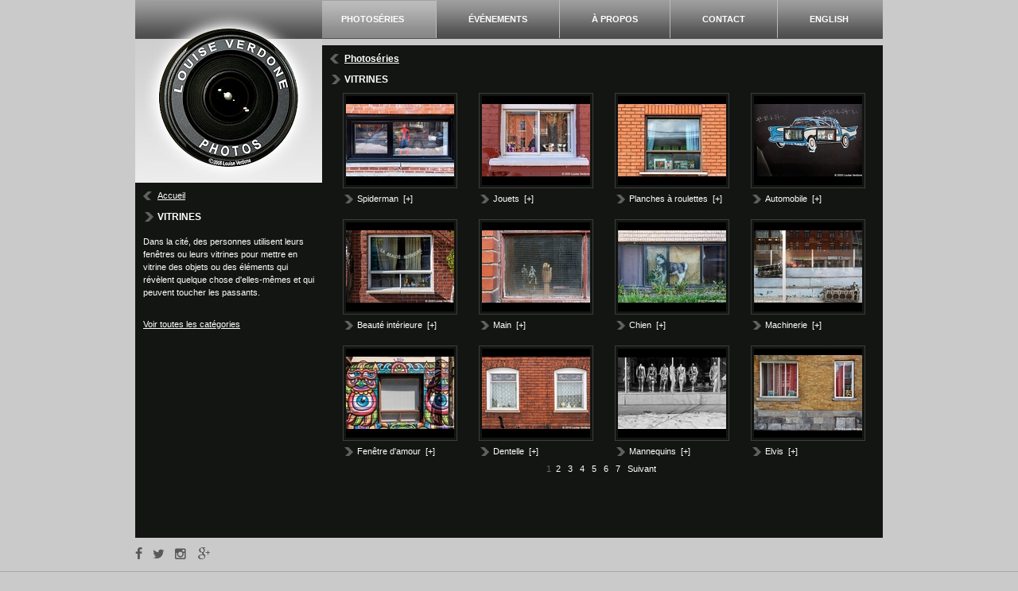

--- FILE ---
content_type: text/html;charset=UTF-8
request_url: http://www.louiseverdonephotos.ca/31-photoseries/VITRINES.html?page=1
body_size: 4856
content:
<!DOCTYPE html PUBLIC "-//W3C//DTD XHTML 1.0 Strict//EN" "https://www.w3.org/TR/xhtml1/DTD/xhtml1-strict.dtd">
<html xmlns="https://www.w3.org/1999/xhtml" xml:lang="fr" lang="fr">
<?xml version="1.0" encoding="utf-8"?>
<head>
	<!-- Global site tag (gtag.js) - Google Analytics -->
	<script async src="https://www.googletagmanager.com/gtag/js?id=UA-10118266-41"></script>
	<script>
	  window.dataLayer = window.dataLayer || [];
	  function gtag(){dataLayer.push(arguments);}
	  gtag('js', new Date());

	  gtag('config', 'UA-10118266-41');
	</script>
	<base href="http://www.louiseverdonephotos.ca/" />
	<title>VITRINES - Photos&#xe9;ries | Photographies de Louise Verdone</title>
	<meta name="verify-v1" content="gqUw0rC0Qq7Cjlg-LftLKU2MYAiZf1qas1LLGPw1F8Y" /> <meta name="msvalidate.01" content="4C73257C704F7762FEBBF15428A0CE70" />
	<meta http-equiv="Content-Type" content="text/html; charset=utf-8" />
	<meta http-equiv="Content-Script-Type" content="text/javascript" />
	<meta http-equiv="Content-Style-Type" content="text/css" />
	<meta name="robots" content="index,follow" />
	<meta name="keywords" content="photographe, montr&#xe9;al, photographies, photos, photographe professionnel, photographe professionnelle, images, photos montreal" />
	<meta name="description" content="" />

	
	<meta name="viewport" content="width=device-width,initial-scale=1">
	<meta http-equiv="X-UA-Compatible" content="IE=edge">

	<link rel="start" title="Accueil" href="accueil.html" />
	<link rel="index" title="Plan du site" href="main.cfm?l=fr&amp;p=00_888" />
	<link rel="copyright" title="Copyright © 2026 Louise Verdone Tous droits réservés." />
	<link rel="author" title="Auteurs" href="https://www.vortexsolution.com" />
	<link rel="shortcut icon" type="images/x-icon" href="Gx/favicon.ico" />
	

	
	<link rel="apple-touch-icon-precomposed" sizes="152x152" href="gx/apple-touch-icon-precomposed.png">
	
	<link rel="stylesheet" type="text/css" href="stylesheet.css" media="screen" title="Normal" />
	
	<link rel="stylesheet" href="inc/vMenuMobile/jquery.vMenuMobile_v.css" media="all" />

	
		<script src="inc/modernizr.js"></script>

	
	<script src="//ajax.googleapis.com/ajax/libs/jquery/1.8.3/jquery.min.js"></script>
	<script>window.jQuery || document.write('<script src="js/jquery/jquery-1.8.3.min.js"><\/script>')</script>

	
	<script type="text/javascript" src="inc/tooltip/tooltip.js"></script>
	
	
	<script type="text/javascript">
		function externalLinks() {
		 if (!document.getElementsByTagName) return;
		 var anchors = document.getElementsByTagName("a");
		 for (var i=0; i<anchors.length; i++) {
		   var anchor = anchors[i];
		   if (anchor.getAttribute("href") && (anchor.getAttribute("rel") == "external" || anchor.getAttribute("rel") == "external nofollow") )
		     anchor.target = "_blank";
		 }
		}
		window.onload = externalLinks;
	</script>

	

	<style type="text/css">
		img, div { behavior: url(inc/iepngfix.htc) }
	</style>
	
	


</head>
<body id="main">
	<div id="vPage">
		<div class="conteneurWrapper">
			<div id="conteneur">
				<a name="haut"></a>

				
				<nav id="menuBureau">
					<div id="intro-recherche" class="mobile">
						<form action="recherche.html" method="post"  id="Form1_list">
							<input id="inputSearch" type="search" name="Recherche" placeholder="Recherche par mot(s) clé(s)" class="champTexte" />
							<input type="submit" value="" id="btn_go_search" />		
						</form>
					</div>

					<ul>
						<li class="mobile"><a href="accueil.html" class="actif">Accueil</a></li>
						<li><a href="photo-series.html" class="actif">Photoséries</a></li>
						<li><a href="evenements.html" >Événements</a></li>
						<li><a href="a-propos.html" >À propos</a></li>
						<li><a href="contactez-nous.html" >Contact</a></li>
						<li class="sec"><a href="31-photos/WINDOW-DISPLAYS.html?page=1">English</a></li>
						<li class="mobile sec"><a href="main.cfm?l=fr&amp;p=00_888">Plan du site</a></li>
						<li class="mobile">
							<a class="resoSociaux" href="https://www.facebook.com/louise.verdone" target="_blank" title="Facebook"><i class="icon-facebook"></i></a>
							<a class="resoSociaux" href="https://twitter.com/LouiseVerdone" target="_blank" title="Twitter"><i class="icon-twitter"></i></a>
							<a class="resoSociaux" href="https://instagram.com/louiseverdonephotos/" target="_blank" title="Instagram"><i class="icon-instagram"></i></a>
							<a class="resoSociaux" href="https://plus.google.com/+LouiseVerdone/posts?partnerid=gplp0" target="_blank" title="Google plus"><i class="icon-google-plus"></i></a>
						</li>
					</ul>
				</nav>
				<br class="both" /> 

				<a href="##" id="iconeMenu">
					<span><span></span></span>
				</a>

				
				<div id="contenu">

					<div  id="colonne-gauche"><p><a href="accueil.html" class="fleche_retour" > Accueil</a></p><br /> 
	<h2 class="fleche_lien">VITRINES</h2>
	<p>&nbsp;</p>
<p>Dans la cit&eacute;, des personnes utilisent leurs fen&ecirc;tres ou leurs vitrines pour mettre en vitrine des objets ou des &eacute;l&eacute;ments qui r&eacute;v&egrave;lent quelque chose d'elles-m&ecirc;mes et qui peuvent toucher les passants.&nbsp;</p> 

	<br>

<br>

<p class="bureau"><a href="photo-series.html">Voir toutes les catégories</a></p>


</div>
					<div id="colonne-droite">
<h2 class="fleche_retour bureau">
<a href="photo-series.html">
Photoséries
</a></h2><br>


<h2 class="fleche_lien bureau">VITRINES</h2>



<div class="sectionPhotoMiddle">



	<div class="appercuPhoto" >
	<a  title="Spiderman" alt="Spiderman"  href="31-3134-photographies/Spiderman-VITRINES.html?page=1" onMouseover="ddrivetip('  		<img src=\'DATA/PHOTO/3134_M.jpg\' alt=\'Spiderman\' />  	', '');" onMouseout="hideddrivetip();">
		<img src="DATA/PHOTO/3134_P.jpg" alt="Spiderman"  />
	</a>
	
	<a style="display:block;" href="31-3134-photographies/Spiderman-VITRINES.html?page=1" >
		<span class="fleche_lien">Spiderman&nbsp;&nbsp;[+]</span>
	</a>
	</div>


	<div class="appercuPhoto" >
	<a  title="Jouets" alt="Jouets"  href="31-3135-photographies/Jouets-VITRINES.html?page=1" onMouseover="ddrivetip('  		<img src=\'DATA/PHOTO/3135_M.jpg\' alt=\'Jouets\' />  	', '');" onMouseout="hideddrivetip();">
		<img src="DATA/PHOTO/3135_P.jpg" alt="Jouets"  />
	</a>
	
	<a style="display:block;" href="31-3135-photographies/Jouets-VITRINES.html?page=1" >
		<span class="fleche_lien">Jouets&nbsp;&nbsp;[+]</span>
	</a>
	</div>


	<div class="appercuPhoto" >
	<a  title="Planches à roulettes" alt="Planches à roulettes"  href="31-3136-photographies/Planches-a-roulettes-VITRINES.html?page=1" onMouseover="ddrivetip('  		<img src=\'DATA/PHOTO/3136_M.jpg\' alt=\'Planches à roulettes\' />  	', '');" onMouseout="hideddrivetip();">
		<img src="DATA/PHOTO/3136_P.jpg" alt="Planches à roulettes"  />
	</a>
	
	<a style="display:block;" href="31-3136-photographies/Planches-a-roulettes-VITRINES.html?page=1" >
		<span class="fleche_lien">Planches à roulettes&nbsp;&nbsp;[+]</span>
	</a>
	</div>


	<div class="appercuPhoto" >
	<a  title="Automobile" alt="Automobile"  href="31-3137-photographies/Automobile-VITRINES.html?page=1" onMouseover="ddrivetip('  		<img src=\'DATA/PHOTO/3137_M.jpg\' alt=\'Automobile\' />  	', '');" onMouseout="hideddrivetip();">
		<img src="DATA/PHOTO/3137_P.jpg" alt="Automobile"  />
	</a>
	
	<a style="display:block;" href="31-3137-photographies/Automobile-VITRINES.html?page=1" >
		<span class="fleche_lien">Automobile&nbsp;&nbsp;[+]</span>
	</a>
	</div>


	<div class="appercuPhoto" >
	<a  title="Beauté intérieure" alt="Beauté intérieure"  href="31-3138-photographies/Beaute-interieure-VITRINES.html?page=1" onMouseover="ddrivetip('  		<img src=\'DATA/PHOTO/3138_M.jpg\' alt=\'Beauté intérieure\' />  	', '');" onMouseout="hideddrivetip();">
		<img src="DATA/PHOTO/3138_P.jpg" alt="Beauté intérieure"  />
	</a>
	
	<a style="display:block;" href="31-3138-photographies/Beaute-interieure-VITRINES.html?page=1" >
		<span class="fleche_lien">Beauté intérieure&nbsp;&nbsp;[+]</span>
	</a>
	</div>


	<div class="appercuPhoto" >
	<a  title="Main" alt="Main"  href="31-3139-photographies/Main-VITRINES.html?page=1" onMouseover="ddrivetip('  		<img src=\'DATA/PHOTO/3139_M.jpg\' alt=\'Main\' />  	', '');" onMouseout="hideddrivetip();">
		<img src="DATA/PHOTO/3139_P.jpg" alt="Main"  />
	</a>
	
	<a style="display:block;" href="31-3139-photographies/Main-VITRINES.html?page=1" >
		<span class="fleche_lien">Main&nbsp;&nbsp;[+]</span>
	</a>
	</div>


	<div class="appercuPhoto" >
	<a  title="Chien" alt="Chien"  href="31-3140-photographies/Chien-VITRINES.html?page=1" onMouseover="ddrivetip('  		<img src=\'DATA/PHOTO/3140_M.jpg\' alt=\'Chien\' />  	', '');" onMouseout="hideddrivetip();">
		<img src="DATA/PHOTO/3140_P.jpg" alt="Chien"  />
	</a>
	
	<a style="display:block;" href="31-3140-photographies/Chien-VITRINES.html?page=1" >
		<span class="fleche_lien">Chien&nbsp;&nbsp;[+]</span>
	</a>
	</div>


	<div class="appercuPhoto" >
	<a  title="Machinerie" alt="Machinerie"  href="31-3141-photographies/Machinerie-VITRINES.html?page=1" onMouseover="ddrivetip('  		<img src=\'DATA/PHOTO/3141_M.jpg\' alt=\'Machinerie\' />  	', '');" onMouseout="hideddrivetip();">
		<img src="DATA/PHOTO/3141_P.jpg" alt="Machinerie"  />
	</a>
	
	<a style="display:block;" href="31-3141-photographies/Machinerie-VITRINES.html?page=1" >
		<span class="fleche_lien">Machinerie&nbsp;&nbsp;[+]</span>
	</a>
	</div>


	<div class="appercuPhoto" >
	<a  title="Fenêtre d'amour" alt="Fenêtre d'amour"  href="31-1309-photographies/Fenetre-d-amour-VITRINES.html?page=1" onMouseover="ddrivetip('  		<img src=\'DATA/PHOTO/1309_M.jpg\' alt=\'Fenêtre d\'amour\' />  	', '');" onMouseout="hideddrivetip();">
		<img src="DATA/PHOTO/1309_P.jpg" alt="Fenêtre d'amour"  />
	</a>
	
	<a style="display:block;" href="31-1309-photographies/Fenetre-d-amour-VITRINES.html?page=1" >
		<span class="fleche_lien">Fenêtre d'amour&nbsp;&nbsp;[+]</span>
	</a>
	</div>


	<div class="appercuPhoto" >
	<a  title="Dentelle" alt="Dentelle"  href="31-3142-photographies/Dentelle-VITRINES.html?page=1" onMouseover="ddrivetip('  		<img src=\'DATA/PHOTO/3142_M.jpg\' alt=\'Dentelle\' />  	', '');" onMouseout="hideddrivetip();">
		<img src="DATA/PHOTO/3142_P.jpg" alt="Dentelle"  />
	</a>
	
	<a style="display:block;" href="31-3142-photographies/Dentelle-VITRINES.html?page=1" >
		<span class="fleche_lien">Dentelle&nbsp;&nbsp;[+]</span>
	</a>
	</div>


	<div class="appercuPhoto" >
	<a  title="Mannequins" alt="Mannequins"  href="31-3143-photographies/Mannequins-VITRINES.html?page=1" onMouseover="ddrivetip('  		<img src=\'DATA/PHOTO/3143_M.jpg\' alt=\'Mannequins\' />  	', '');" onMouseout="hideddrivetip();">
		<img src="DATA/PHOTO/3143_P.jpg" alt="Mannequins"  />
	</a>
	
	<a style="display:block;" href="31-3143-photographies/Mannequins-VITRINES.html?page=1" >
		<span class="fleche_lien">Mannequins&nbsp;&nbsp;[+]</span>
	</a>
	</div>


	<div class="appercuPhoto" >
	<a  title="Elvis" alt="Elvis"  href="31-3144-photographies/Elvis-VITRINES.html?page=1" onMouseover="ddrivetip('  		<img src=\'DATA/PHOTO/3144_M.jpg\' alt=\'Elvis\' />  	', '');" onMouseout="hideddrivetip();">
		<img src="DATA/PHOTO/3144_P.jpg" alt="Elvis"  />
	</a>
	
	<a style="display:block;" href="31-3144-photographies/Elvis-VITRINES.html?page=1" >
		<span class="fleche_lien">Elvis&nbsp;&nbsp;[+]</span>
	</a>
	</div>

</div>




	<div class="Numpages">
		
			<div class="module_pagination">
				<span class="module_pagination_libelle"></span>
			
				<span class="module_pagination_page module_pagination_pagecourante" id="module_pagination_page1">1</span>
			
				<span class="module_pagination_page" id="module_pagination_page2"><a href="31-photoseries/VITRINES.html?page=2">2</a></span>
			
				<span class="module_pagination_page" id="module_pagination_page3"><a href="31-photoseries/VITRINES.html?page=3">3</a></span>
			
				<span class="module_pagination_page" id="module_pagination_page4"><a href="31-photoseries/VITRINES.html?page=4">4</a></span>
			
				<span class="module_pagination_page" id="module_pagination_page5"><a href="31-photoseries/VITRINES.html?page=5">5</a></span>
			
				<span class="module_pagination_page" id="module_pagination_page6"><a href="31-photoseries/VITRINES.html?page=6">6</a></span>
			
				<span class="module_pagination_page" id="module_pagination_page7"><a href="31-photoseries/VITRINES.html?page=7">7</a></span>
			
				<span class="module_pagination_page module_pagination_pagesuivante"><a href="31-photoseries/VITRINES.html?page=2">Suivant</a></span>
			
			</div>
		
	</div>
</div>
					<div id="footer-contenu">&nbsp;</div>
				</div>
				<br class="both" /> 
			 
				
					<div id="logo">
						<a href="accueil.html" ><img class="bureau" src="Gx/M/logo.jpg" width="211" height="226" alt="Louise Verdone" /><img class="mobile" src="Gx/M/logo-mobile.png" width="100" height="99" alt="Louise Verdone" /></a>
					</div>
					
			</div>
			
			<div id="footer-conteneur">
				<div id="footer-resoSociaux">
					<a href="https://www.facebook.com/louise.verdone" target="_blank" title="Facebook"><i class="icon-facebook"></i></a>
					<a href="https://twitter.com/LouiseVerdone" target="_blank" title="Twitter"><i class="icon-twitter"></i></a>
					<a href="https://instagram.com/louiseverdonephotos/" target="_blank" title="Instagram"><i class="icon-instagram"></i></a>
					<a href="https://plus.google.com/+LouiseVerdone/posts?partnerid=gplp0" target="_blank" title="Google plus"><i class="icon-google-plus"></i></a>
				</div>

				
				<div class="addthis_sharing_toolbox"></div>
			</div>
		</div>

		<div id="footerWrapper">
		
			<div id="piedPage">
				
				<div id="copyrights">
					<a href="information-legale.html" id="lienCopyrights">© 2026 <b>Louise Verdone</b> Tous droits réservés.</a><br />
					Conception web&nbsp;<a href="https://www.vortexsolution.com"  target="_blank" rel="noopener" title="Vortex Solution">par Vortex Solution</a><span style="color:#fff;">.</span><br />
				</div>

				<div id="menuBas">
					<a href="main.cfm?l=fr&amp;p=00_888">Plan du site</a>
					
				</div>
			</div>
		</div>

	</div>

	
		
	
	<script src="inc/jquery.touchSwipe.min.js"></script>
	<script src="inc/vMenuMobile/jquery.vMenuMobile.js"></script>
	<script>
		/* - - - - Menu mobile - - - - */
		// Par défaut, le menu mobile est configuré pour le mode vertical de type 1
		$("#menuBureau").vMenuMobile({
			langue: "fr"
		});
	</script>

	
		<script type="text/javascript" src="inc/js/fancybox/jquery.fancybox.js?v=2.1.1"></script>
		<link rel="stylesheet" type="text/css" href="inc/js/fancybox/jquery.fancybox.css?v=2.1.1" media="screen" />
		<script>
		 $( document ).ready(function() {
		    $('.fancybox').fancybox({
		        openEffect	: 'elastic',
    			closeEffect	: 'elastic'
		    });
		 });
		</script>
	
	
</body>
</html> 

--- FILE ---
content_type: text/css
request_url: http://www.louiseverdonephotos.ca/stylesheet.css
body_size: 5079
content:
/* =============================== */
/* - - - - DESKTOP FIRST - - - - */
/* =============================== */

@font-face {
	font-family: 'icon';
	src:url('font/icon.eot?z35q5s');
	src:url('font/icon.eot?#iefixz35q5s') format('embedded-opentype'),
		url('font/icon.ttf?z35q5s') format('truetype'),
		url('font/icon.woff?z35q5s') format('woff'),
		url('font/icon.svg?z35q5s#icon') format('svg');
	font-weight: normal;
	font-style: normal;
}


body#index{
	background: #FFF url(gx/bg.gif) repeat-x center top;
	margin: 0;
	padding: 0;
	text-align:center;
}
body#main{
	background: #cacaca ;
	margin: 0;
	padding: 0;
	text-align:center;
	/**/
}
html>/**/body#main {overflow:scroll;} 
html{
	color: #fff;
	font-size: 11px;
	font-family: Arial, Verdana, Tahoma; 
}
html, body, ul, ol, li, p, h1, h2, h3, h4, h5, h6, form, fieldset, a, img{border:0; margin:0; padding:0;}


/* TEXTES ET HYPERLIENS GLOBAUX
--------------------------------------------------------------------------------------- */
a, a:link, a:visited, a:hover{outline:none;color:#fff;}

h1{color: #fff; font-size:15px;}
h1 a, h1 a:link, h1 a:visited{color:#C21527;}

h2{color: #fff; font-size:12px;}
h2 a, h2 a:link, h2 a:visited{color:#fff;text-decoration:underline;}

p{font-size: 11px; line-height: 150%; color: #fff;}
p.textePetit{font-size:10px;}
p a, p a:link, p a:visited, ul li a, ul li a:visited, ol li a, ol li a:visited{color:#fff; text-decoration:underline;}
p a:hover, p a:visited:hover, ul li a:hover, ul li a:visited:hover, ol li a:hover, ol li a:visited:hover{
	color:#fff; text-decoration:underline;
}

ul li{color:#1F1F1F; font-size:11px; line-height:150%; list-style:square; margin-left:16px;}
ol li{color:#1F1F1F; font-size:11px; line-height:150%; margin-left:16px;}

/* 
p:first-letter{color:green; font-size:200%; text-transform:uppercase;}
sup{position:relative; bottom:0.3em; vertical-align:baseline;}
sub{position:relative; bottom:-0.2em; vertical-align:baseline;}
*/

img { max-width:100%; max-height: auto; }

/* CONTENEURS ET CLASSES G�N�RALES
--------------------------------------------------------------------------------------- */
#conteneurWrapper{
	background: #fff url(gx/bg.gif) repeat-x  scroll center top;
}
#conteneur{
	display: block;
	margin: 0 auto 0 auto;
	text-align:left;
	max-width:940px;
	background: url(gx/menu-bg.gif) repeat-x  scroll center top;
	width: 100%;
}

.both{clear:both;}


#contenu{
	background-color:#131512;
	display: block;
	position: relative;
	max-width:940px;
	width: 100%;
	min-height: 620px;
	-webkit-box-sizing: border-box !important;
	-moz-box-sizing: border-box !important;
	box-sizing: border-box !important;
}
@media only screen and (max-width: 940px) {
	#contenu {margin: 0 15px; width: auto; }
}
@media only screen and (max-width: 767px) {
	#contenu { background-color: transparent; margin: 70px 0 0 0; min-height: 120px; }
}

#colonne-gauche{
	margin-top:171px;
	width:235px;
	padding:10px;
	float: left;
	left: 0;
	top: 0;

	-webkit-box-sizing: border-box !important;
	-moz-box-sizing: border-box !important;
	box-sizing: border-box !important;
}
#colonne-gauche-accueil{
	margin-top:364px;
	width:235px;
	padding:10px;
	float: left;
	left: 0;
	top: 0;

	-webkit-box-sizing: border-box !important;
	-moz-box-sizing: border-box !important;
	box-sizing: border-box !important;
}

#colonne-droite{
	display: inline-block;
	max-width:705px;
	width: auto;
	margin-left: 0;
	padding:10px;
	vertical-align: top;
	-webkit-box-sizing: border-box !important;
	-moz-box-sizing: border-box !important;
	box-sizing: border-box !important;
}

/** html #colonne-droite{padding:10px 0 0 5px ;}*/

@media only screen and (max-width: 970px) {
	#colonne-gauche, #colonne-gauche-accueil{ float: none; position: absolute; left: 0; top: 171px; margin: 0px; }
	#colonne-droite{ display: inline-block; margin-left: 235px; vertical-align: top; width: auto;}
	#colonne-droite img { width: 100%; max-width: 576px; }
}
@media only screen and (max-width: 767px) {
	#colonne-gauche-accueil, #colonne-gauche{ 
		background-color:#131512; 
		float: none;
		display: block;
		margin: 5px 15px 15px 15px; 
		position: relative;
		top: 0px;
		width: auto;
	}
	#colonne-droite { background-color:#131512; margin-left: 0; padding:15px 15px; max-width:770px; width: 100%; }
}


#footer-contenu{clear:both;}
@media only screen and (max-width: 767px) {
	#footer-contenu{display:none;}
}

#logo{
	position:absolute;
	top:0;
	background:  url(gx/M/bg-logo.gif) repeat-x  scroll center top;
	text-align:center;
	width:235px;
	height:230px;
}
#logo-accueil{
	position:absolute;
	top:0;
	background:  url(gx/M/bg-logo.gif) repeat-x  scroll center top;
	text-align:center;
	width:235px;
	height:423px;
}
#logo-accueil img.mobile, #logo img.mobile { display: none; }

@media only screen and (max-width: 940px) {
	#logo-accueil, #logo{ left:15px; }
}
@media only screen and (max-width: 767px) {
	#logo-accueil img.bureau, #logo img.bureau, #logo-accueil #intro-recherche { display: none; }
	#logo-accueil img.mobile, #logo img.mobile { display: inline-block; }

	#logo-accueil, #logo{ background: transparent; height: 99px; left: 0; width: 100%; }

}

#footerWrapper{
	background: #cacaca url(gx/M/bg-footer.gif) repeat-x  scroll center top;
	width:100%;
	text-align:left;
	padding-top:20px;
}


.fleche_lien{background: url(gx/fleche_lien.gif) no-repeat  scroll left 1px;padding-left:18px;}
.fleche_retour{background: url(gx/fleche_retour.gif) no-repeat  scroll left 1px;padding-left:18px;}
@media only screen and (max-width: 767px) {
	.fleche_lien.bureau, .fleche_retour.bureau { display: none;}
}

.Font12, .Font12 p{font-size:12px;}

.Numpages{text-align:center;color:#666;}
.Numpages a{text-decoration:none; margin: 0 3px;}
.Numpages a:hover{text-decoration:underline;}

/* MENUS
--------------------------------------------------------------------------------------- */
#menuBureau{
	float:right;
	height:49px; 
	margin:0 3px 8px 0; 
	padding:0;
}
#menuBureau ul{margin:0; padding:0;}
#menuBureau ul li{padding:0; margin:0; display:block; list-style-type:none;float:left;}
#menuBureau .mobile { display: none; }
#menuBureau ul li a, #menuBureau ul li a:link, #menuBureau ul li a:visited{
	border-left: 1px solid #bababa;
	color: #fff;
	text-transform:uppercase;
	font-size: 11px;
	font-weight: bold;
	padding: 16px 40px;
	text-decoration: none;
	display:block;
}
#menuBureau ul li a:hover, #menuBureau ul li a:visited:hover{background: url(gx/menu-bg-over.gif) repeat-x  scroll center top;}
#menuBureau ul li a.actif, #menuBureau ul li a.actif:visited{background: url(gx/menu-bg-on.gif) repeat-x  scroll center top;}

#menuMobile ul li{ color:#FFF; font-size:22px; line-height:100%; list-style:none; margin-left:0; text-align: left; text-transform: uppercase; }
#menuMobile ul li { font-weight: bold; }
#menuMobile ul li.sec { font-size:18px; text-transform: none; }

#menuMobile ul li a.resoSociaux { display: inline-block; background: none; border: 0px; }

@media only screen and (max-width: 940px) {
	#menuBureau ul { display: none; }
}

#liste-categorie .mobile { display: none; }
#liste-categorie ul li{list-style-type:none;padding:0;margin:0;}
#liste-categorie h2{
	border-bottom:1px solid #737373;
	width:220px;
	padding:7px 0;
	background: url(gx/liste-categorie.gif) no-repeat  scroll right center;
	display:block;
}
#liste-categorie ul li a{
	display:block;
	text-decoration:none;
	width:220px;
	padding:5px 0;
	border-bottom:1px solid #737373;
}
#liste-categorie ul li a:hover{background-color:#333532;}

#formCategorie { margin-top: 10px; width: 100%; }
#formCategorie select { padding: 5px; width: 100%; }


@media only screen and (max-width: 970px) {
	#liste-categorie .bureau, p.bureau { display: none; }
	#liste-categorie.listeAcc { display: block; margin-top:191px; }
	#liste-categorie.listeAcc .bureau { display: block; }
	#liste-categorie .mobile { display: block; }
	#liste-categorie h2, #liste-categorie ul li a { width: 100%; }
}

@media only screen and (max-width: 767px) {
	#liste-categorie.listeAcc { display: block; margin-top:0; }
	#liste-categorie.listeAcc .bureau { display: none; }
}

/* PAGE ACCUEIL
--------------------------------------------------------------------------------------- */
#intro-recherche{
	height:197px;
	width:235px;
	text-align:left;
	background: #131512;
	color: #FFF;
}

#intro-recherche h1{color:#fff; padding: 5px 5px 0px 5px;}
#intro-recherche p{color:#fff; padding: 5px 5px 0px 5px;} 

#intro-recherche form{
	margin-top:20px;
	text-align:center;
	height:28px;
	background: url(gx/search-bg.gif) no-repeat  scroll left center;
	padding:0 0 0 1px;
	font-size:12px;
}

#intro-recherche #inputSearch{
	background:none;
	border:none;
	width:194px;
	float:left;
	padding:5px 0 6px 5px;
}
#intro-recherche #btn_go_search{
	margin-top:1px;
	float:right;
	background: url(gx/btn-search.gif) no-repeat scroll left center;
	width:30px;
	height:26px;
	border:none;
}

/* Search dans le menu mobile */
#intro-recherche.mobile { height: 30px; padding: 10px; width: auto;}
#intro-recherche.mobile form { background: none; border: 1px solid #a9a9a9; background-color: #fff; margin: 0; }
#intro-recherche.mobile #inputSearch { display: inline-block; }
#intro-recherche #btn_go_search { margin-right: 1px; }

#listeImage{
   display:block;
}
#listeImage div{
	text-align: center;
	display:none;
}
#listeImage div.Actif{
  display:block;
}
#listeImage div img{
  width: 100%; max-width: 100%;
}

.sectionPhoto { width: 100%; }
.sectionPhoto h2 { margin-bottom: 5px; }
.lstPhoto { 
	display: inline-block;
	padding:0 5px 10px 0;
	text-align: left;
	width: 33%; 
	-webkit-box-sizing: border-box !important;
	-moz-box-sizing: border-box !important;
	box-sizing: border-box !important;
}

.appercuCatVedette{
	text-decoration:none;
}
.appercuCatVedette img{
	border:1px solid #3d3e3c;
	padding:3px;
	margin-bottom: 5px;
	width: 100%;
	-webkit-box-sizing: border-box !important;
	-moz-box-sizing: border-box !important;
	box-sizing: border-box !important;
}
.appercuCatVedette:hover img{
	border:1px solid #fff;
}
@media only screen and (max-width: 884px) {
	.lstPhoto { width: 49.5%; }
}
@media only screen and (max-width: 767px) {
	.lstPhoto { width: 33%; }
}
@media only screen and (max-width: 640px) {
	.lstPhoto { width: 49.5%; }
}
@media only screen and (max-width: 360px) {
	.lstPhoto { width: 100%; }
}

/* texte intro pour mobile*/
#texteAcc {
	display: none;
	color: #000;
	margin: 15px 0;
	width: auto;
}
#texteAcc h1 { color: #fff; font-size: 22px; margin-bottom: 20px; }
#texteAcc p { color: #fff; font-size: 12px; }
#texteAcc #footer-resoSociaux { margin-top: 10px; }

@media only screen and (max-width: 767px) {
	#texteAcc { display: inline-block; }
	#texteAcc a { color: #fff; }
}

/* PAGE 02_100
--------------------------------------------------------------------------------------- */
.appercuCat{
	margin:10px 20px;
	text-decoration:none;
	display: inline-block;
	text-align: left;
	max-width: 160px;
	-webkit-box-sizing: border-box !important;
	-moz-box-sizing: border-box !important;
	box-sizing: border-box !important;
}

.appercuCat img{
	border:1px solid #3d3e3c;
	padding:3px;
	margin-bottom: 5px;
	width: 100%;
	-webkit-box-sizing: border-box !important;
	-moz-box-sizing: border-box !important;
	box-sizing: border-box !important;
}
.appercuCat:hover img{
	border:1px solid #fff;
}

@media only screen and (max-width: 940px) {
	.sectionPhotoMiddle { text-align: center; width: 100%; }
}

/* PAGE 02_200
--------------------------------------------------------------------------------------- */

.appercuPhoto{
	margin:10px 16px;
	text-decoration:none;
	display: inline-block;
	text-align: left;
	max-width: 136px;
	-webkit-box-sizing: border-box !important;
	-moz-box-sizing: border-box !important;
	box-sizing: border-box !important;
	vertical-align: top;
}

.appercuPhoto a{text-decoration:none;display:block;width:140px;}
.appercuPhoto a span{display:block;}

.appercuPhoto img{
	border:1px solid #3d3e3c;
	padding:3px;
	margin-bottom: 5px;
}

.appercuPhoto:hover img{
	border:1px solid #fff;
}

@media only screen and (max-width: 940px) {
	.appercuPhoto { margin:10px 10px; }
}
@media only screen and (max-width: 480px) {
	.appercuPhoto { margin:10px 5px; width: 48%; }
}

/* Outils d'info-bulles en javascript onMouseover="ddrivetip('')"
------------------------------------------------------------------------------------*/
#dhtmltooltip{position:absolute; left:-300px; width:150px; padding:10px; visibility:hidden; z-index:100; text-align:left;}
#dhtmlpointer {position:absolute; left: -300px; z-index: 101; visibility: hidden; }
#dhtmltooltip {border: 1px solid #a1a9ae; background: #FFF; color:#000; }

/* PAGE 03_100
--------------------------------------------------------------------------------------- */
.lstEvent { position: relative; margin: 20px auto; min-height: 150px; width: auto; }
.lstEvent h2 { margin-bottom: 5px;}
.lstEvent .img { position: absolute; left:18px; top:0; margin-right: 20px;}
.lstEvent .img img { border:1px solid #3d3e3c; padding:3px; }
.lstEvent .img img:hover { border:1px solid #fff; }
.lstEvent .txt { display: inline-block; margin: 0 20px 0 208px; }

@media only screen and (max-width: 480px) {
	.lstEvent .img { position: relative; display: block; left:0; margin-right: 0; text-align: center; width: 100%;}
	.lstEvent .txt { display: inline-block; margin: 20px 20px 0 0; }
}

/* PAGE CONTACT
--------------------------------------------------------------------------------------- */


/* ICONES G�N�RALES
--------------------------------------------------------------------------------------- */
.lienRSS{background: url(Gx/icone_RSS.gif) no-repeat left;padding:5px 0 5px 20px;}
/* .lienPDF{background: url(Gx/icone_PDF.gif) no-repeat left;padding:5px 0 5px 20px;} */

[class^="icon-"], [class*=" icon-"] {
	font-family: 'icon';
	speak: none;
	font-style: normal;
	font-weight: normal;
	font-variant: normal;
	text-transform: none;
	line-height: 1;

	/* Better Font Rendering =========== */
	-webkit-font-smoothing: antialiased;
	-moz-osx-font-smoothing: grayscale;
}

.icon-twitter:before {
	content: "\f099";
}
.icon-facebook:before {
	content: "\f09a";
}
.icon-google-plus:before {
	content: "\f0d5";
}
.icon-instagram:before {
	content: "\f16d";
}

/* PIED CONTENEUR
--------------------------------------------------------------------------------------- */
#footer-conteneur{text-align:right;color:#555; font-size:11px; height:30px; padding:0; max-width:940px; margin: 0 auto 0 auto;}
#footer-conteneur a{color:#595959;}

#footer-resoSociaux { float: left; }
#footer-resoSociaux a { text-decoration: none; font-size:16px; margin-right: 10px; }

@media only screen and (max-width: 970px) {
	#footer-conteneur {padding: 0 15px;}
}
@media only screen and (max-width: 640px) {
	#footer-conteneur {display: none;}
	#conteneur {margin-bottom: -20px;}
}

/* PIED DE PAGE
--------------------------------------------------------------------------------------- */
#piedPage{color:#555; font-size:10px; height:50px; padding:0; margin: 0 auto 0 auto; max-width:940px;}
#piedPage a{color:#555;text-decoration:none; }
#piedPage a:hover{color: #222;text-decoration:underline;}
#piedPage #copyrights{float:left; margin:0; text-align:left;}
#piedPage #copyrights a{font-weight:bold;}
#piedPage #copyrights #lienCopyrights{font-weight:normal; text-decoration:none; color:#555;}
#piedPage #copyrights #lienCopyrights:hover{font-weight:normal; color: #222;text-decoration:underline;}
#piedPage #menuBas{float:right;text-align:right;color:#555; }

@media only screen and (max-width: 970px) {
	#piedPage {padding: 0 15px;}
}
@media only screen and (max-width: 640px) {
	#piedPage #copyrights{ float:none; text-align: center;}
	#piedPage #menuBas{ display: none; }
}


/* FORMULAIRES
--------------------------------------------------------------------------------------- */
fieldset{ font-size: 11px; margin:10px 0;}
fieldset legend{ color:#fff; font-size:14px; font-weight:bold; }
fieldset label{font-size:12px; color:#fff; margin:5px 0;}

/* Formulaire contact */
.champTexte{
	background: #EEF3F7;
	border: 1px solid #C9D0D6;
	color: #444;
	font-size: 11px;
	margin:2px 0 2px 0;
	-webkit-box-sizing: border-box;
	-moz-box-sizing: border-box;
	box-sizing: border-box;
}
.listeDeroulante{
	background: #EEF3F7;	
	border: 1px solid #C9D0D6;
	color: #4E677A;
	font-size: 11px;
	margin:2px 0 2px 0;
	-webkit-box-sizing: border-box;
	-moz-box-sizing: border-box;
	box-sizing: border-box;
}
.boiteTexte{
	background: #EEF3F7;
	border: 1px solid #C9D0D6;
	color: #4E677A;
	font-family: "Trebuchet MS";
	font-size: 11px;
	margin:2px 0 2px 0;
	-webkit-box-sizing: border-box;
	-moz-box-sizing: border-box;
	box-sizing: border-box;
}
.bouton{
	background-color: #333532;
	color: #fff;
	font-family: "Trebuchet MS";
	font-size: 13px;
	border:none;
}
.bouton:hover{background-color:#fff; color:#131512;}

.champCache{display:none; visibility:hidden;} /* Utilis� pour l'anti-spam */

.erreur{color:#FF0000;}

#formulaireQuestion{margin-left:15px; }
#formulaireQuestion fieldset label{float:left;width:150px;}
#formulaireQuestion .champTexte{float:left; max-width:300px; width: 100%; }
#formulaireQuestion .listeDeroulante{float:left; max-width:300px; width: 100%;}
#formulaireQuestion .boiteTexte{float:left;height:70px; max-width:300px; width: 100%;}

@media only screen and (max-width: 500px) {
	#formulaireQuestion{margin-left:0;}
	#formulaireQuestion fieldset label{float:none; display: inline-block; width:100%;}
	#formulaireQuestion .champTexte,
	#formulaireQuestion .listeDeroulante,
	#formulaireQuestion .boiteTexte{ float: none; max-width:500px; margin:0; width: 100%; }
}